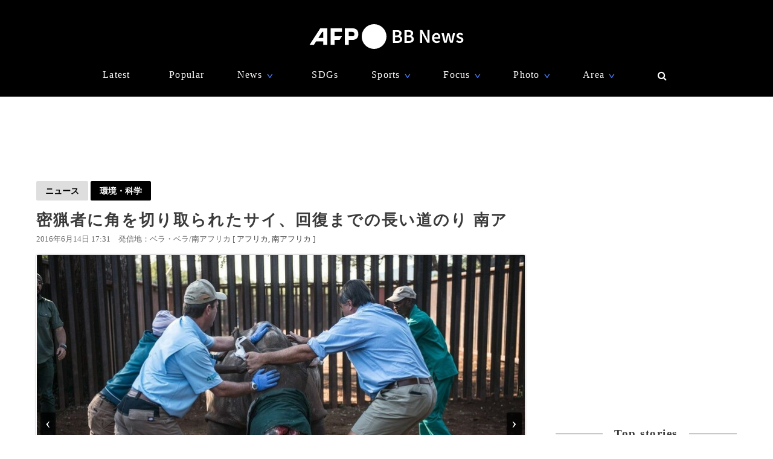

--- FILE ---
content_type: text/html; charset=utf-8
request_url: https://www.google.com/recaptcha/api2/aframe
body_size: 268
content:
<!DOCTYPE HTML><html><head><meta http-equiv="content-type" content="text/html; charset=UTF-8"></head><body><script nonce="Pc2Hyb-5YEmdQrjQOXYVQw">/** Anti-fraud and anti-abuse applications only. See google.com/recaptcha */ try{var clients={'sodar':'https://pagead2.googlesyndication.com/pagead/sodar?'};window.addEventListener("message",function(a){try{if(a.source===window.parent){var b=JSON.parse(a.data);var c=clients[b['id']];if(c){var d=document.createElement('img');d.src=c+b['params']+'&rc='+(localStorage.getItem("rc::a")?sessionStorage.getItem("rc::b"):"");window.document.body.appendChild(d);sessionStorage.setItem("rc::e",parseInt(sessionStorage.getItem("rc::e")||0)+1);localStorage.setItem("rc::h",'1769642569465');}}}catch(b){}});window.parent.postMessage("_grecaptcha_ready", "*");}catch(b){}</script></body></html>

--- FILE ---
content_type: application/javascript; charset=utf-8
request_url: https://fundingchoicesmessages.google.com/f/AGSKWxXa3KZSN5TjnMgRIi2rXwpGuH13JpTkhR9UR_OOYESO0k73kNsVWlLi7QMt8A5lQRZSpIi-uba0_NYJ-YQmQ4kFDV1pC6lcHa-XWx2K6FgC1Ln2HU7Ccuv_Nk_57uSsXnCv1oi2yqh-vvPBaHruQkFqmsni_ZSJUL6PBJbA3-qJ_bKkHflNAfGgtlBe/__adrow-/holl_ad./wp-bannerize./wahoha.&adurl=
body_size: -1284
content:
window['8ae56917-bd2b-49e5-8ced-9797d07848b6'] = true;